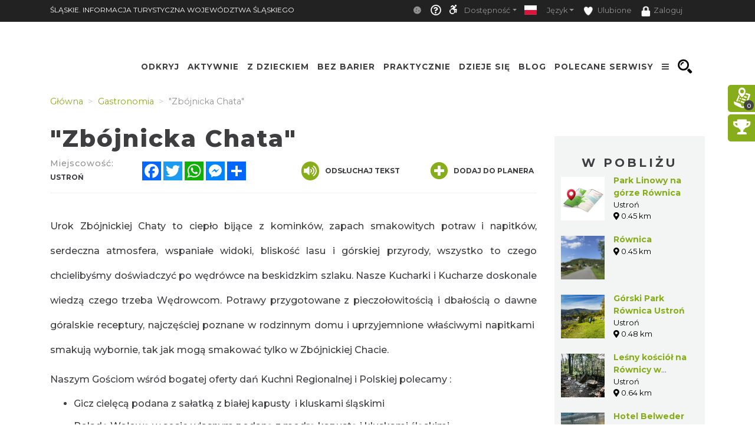

--- FILE ---
content_type: application/javascript; charset=utf-8
request_url: https://silesia.travel/minify-js/stLib.js?30cb86a
body_size: 18791
content:
var text_scale=0,page_inverted=!1,font_size_object_array=["h1","h2","h3","h4","h5","h6","p","a","div","button","input","select","td","th","textarea","span"],font_size_ignored_class=["navbar-toggler-icon","navbar-toggler","rating-stars","st-topbar-menu-arrow","st-topbar","title-text"],css_styles_disabled=!document.styleSheets.length||document.styleSheets[0].disabled,hard_letter=["z","Z","w","W","i","I","o","O","a","A","iż","Iż","na","Na","do","Do","tu","Tu","św.","Św.","po","Po","-","1","2","3","4","5","6","7","8","9","10","11","12","13","14","15","16","17","18","19","20"],module=[".ModuleMapPoi p",".StaticContent p",".StaticContent ul",".StaticContent li",".st-document-content p",".st-search-result-col-intro",".ModuleGuidebook p",".ModuleSideGuidebook .module-guidebook-box-text-city",".ModuleGroupGuidebooks .module-guidebook-box-text-city","ModuleSideModules p",".ModuleMapPoi .module-mappoi-box-text-title",".app-download-container p",".mobile-device .module-side-box-text-intro",".st-search-result-list .st-search-result-col-intro",".descriptionFontText p",".bc_menu_intro p"],select2_init={minimumResultsForSearch:15,formatNoMatches:function(){return"Brak wyników"},formatInputTooShort:function(e,t){return"Proszę wprowadzić "+t+" lub więcej znaków"}},serviceId=parseInt($("#serviceid").attr("data-id")),libDebug=window.location.host.indexOf("localhost.wip.com")>=0?0:"undefined"!=typeof isDevEnv?isDevEnv:0,libName="stLib",clearAllConsole=0;if(isGoogleTranslator.indexOf("translate.google.com")>0)var ajaxFile=actualDomain+"/ajaxBase";else var ajaxFile="/ajaxBase";var blockPage=0;function setHardLetters(){if(module.length>0)for(let e=0;e<module.length;e++){if($(module[e]).length)$(module[e]).each((function(){if(!this.hard_letter){this.hard_letter=!0;var e=$(this).html();for(hl=0;hl<hard_letter.length;hl++){var t=new RegExp(" "+hard_letter[hl]+" ","g");e=e.replace(t," "+hard_letter[hl]+"&nbsp;")}$(this).html(e)}}))}lazyLoadInstance.update()}function updateCircles(e,t,a,o=0,n=""){if(window.svg){if(1==libDebug&&console.log("updateCircles : Active"),1==libDebug&&console.log("updateCircles -> Param ["+e+" - "+t+" - "+a+" - "+o+"]"),n=n.trim(),0==o){var i=[t,e],s=0,l=0;$("#"+a).css("fill","#ffffff"),window.svg.selectAll("circle").data([i]).transition().duration(50).attr("cx",(function(e){return s=window.projection(e)[0]})).attr("cy",(function(e){return l=window.projection(e)[1]})).attr("r","8px").attr("fill","red"),n.length>2&&setTimeout((function(){$(".tooltip-map").addClass("show-tooltip-map"),$(".tooltip-map").css("left",s+"px"),$(".tooltip-map").css("top",l+"px"),$(".tooltip-map").text(n)}),10)}1==o&&setTimeout((function(){$("#menu_map_box_map path").css("fill","#B9CF79"),$("#menu_map_box_map #pol_13302_2").css("fill","rgba(185, 207, 121, 0.50)"),$("#menu_map_box_map #pol_13297_2").css("fill","rgba(185, 207, 121, 0.50)"),window.svg.selectAll("circle").attr("cy",(function(e){return-200})),$(".tooltip-map").removeClass("show-tooltip-map"),$(".tooltip-map").css("left","-100px"),$(".tooltip-map").css("top","-100px"),$(".tooltip-map").text("")}),10),2==o&&setTimeout((function(){window.svg.selectAll("circle").attr("cy",(function(e){return-200})),$(".tooltip-map").removeClass("show-tooltip-map"),$(".tooltip-map").css("left","-100px"),$(".tooltip-map").css("top","-100px"),$(".tooltip-map").text("")}),10)}}function setIframeForumHeight(e,t){void 0===(e=e.parents("body")[0])&&(e=$(".forum-iframe")[0].contentWindow.document.body),setTimeout((function(){t&&$(".forum-iframe").height(t),$(".forum-iframe").height(e.scrollHeight)}),10)}function planner_widget_show(){let e=$(".planner-widget");e.hasClass("show")?e.removeClass("show"):e.addClass("show")}function planner_widget_point(e,t,a){loaadingBox("prepare"),$.ajax({url:paths.planner_actions.replace("st_action",e)+"?class="+t+"&id="+a,complete:function(o,n){n=o.status,o=o.responseJSON;if(200===n){let n;switch(e){case"add":n=$(".planner_add_"+t+"_"+a),n.find(".noadded").hide(),n.find(".added").show(),n=$("#planner-widget .planner-count span"),n.text(parseInt(n.text())+1),$("#planner-widget .body-body ul").append(o.html),lazyLoadInstance.update();break;case"remove":n=$("#planner-widget .planner-count span"),n.text(parseInt(n.text())-1)}}loaadingBox("complete",o.msg,200===n?1:2,2e3)}})}function planner_opener(e,t,a=1){1===a?(e=e.parent()).hasClass("show")?(e.removeClass("show"),t.slideUp(200)):(e.addClass("show"),t.slideDown(200)):2===a&&(e.hasClass(t)?e.removeClass(t):e.addClass(t))}function videoPlayerEngine(e,t="",a=""){$.ajax({url:ajaxUrlPrepeare(ajaxFile),type:"POST",dataType:"json",data:{opt:"video_for_video_player",vid:e,action:t,vpvc:a},success:function(e){"next"!=t&&"prev"!=t||($("#bgndVideo").attr("data-vpvc",e[0]),$("#bgndVideo").YTPChangeMovie({videoURL:"http://youtu.be/"+e[0]}),$("#bgndVideo").YTPPlay({onReady:function(e){$(".st-slider-info").show()}}),$("#titleVideoPlayer").html(e[1]))}})}function video360PlayerEngine(e,t="",a=""){var o=$("html").attr("lang");$.ajax({url:ajaxUrlPrepeare(ajaxFile),type:"POST",dataType:"json",data:{opt:"360_video_for_video_player",vid:e,action:t,vpvc:a},success:function(e){if("next"===t||"prev"===t){let t=$("#bgnd360Video");t.replaceWith(`<iframe id='bgnd360Video' class='embed-responsive-item' data-id='${t.attr("data-id")}' data-vpvc='${e[0]}' src='https://www.youtube.com/embed/${e[0]}?enablejsapi=1&rel=0&autoplay=1&muted=1&mute=1&hl=${o}' height='652' frameborder='0' allow='accelerometer; autoplay; encrypted-media; gyroscope; picture-in-picture' style='width: 100%;' allowfullscreen></iframe>`),$("#title360VideoPlayer").html(e[1])}}})}function rgb2hex(e){function t(e){return("0"+parseInt(e).toString(16)).slice(-2)}return"#"+t((e=e.match(/^rgb\((\d+),\s*(\d+),\s*(\d+)\)$/))[1])+t(e[2])+t(e[3])}function eventProgramOpen(e,t){t.target===e.find(".box-add-to-favorites")[0]||$(t.target).parents(".box-add-to-favorites").length||t.target!==e.find(".event-program-more button")[0]&&t.target!==e.find(".event-program-more button i")[0]&&e.find(".event-program-more button").click()}function eventProgramOpener(e){let t=e.parents(".event-program-row"),a=t.find(".event-program-more-box");if(t.hasClass("show"))t.removeClass("show"),a.slideUp(200);else{t.addClass("show");let e=t.parents(".tab-content");css_styles_disabled||e.animate({scrollTop:t[0].offsetTop-(parseInt(e.css("max-height"))-e.height())},200),a.slideDown(200)}}function map_event_town_open(e,t){$(e.target).hasClass("st-map-point-list-number")||$(e.target).hasClass("st-map-point-list-name")||$(e.target).hasClass("poiListContainer")||($(t).parent().find(".map_city").not(t).removeClass("show"),$(t).toggleClass("show"))}function open_default_popup(e,t=""){return $("#default-modal .modal-body").html(e),$("#default-modal").removeClass().addClass("modal").addClass(t).modal(),$("#default-modal")}function event_group_popup(e){let t=$($(e).find(".st-map-point-info")[0].outerHTML);t.find(".tab-pane").each((function(){$(this).attr("id",$(this).attr("id")+"_temp")})),t.find(".nav-link").each((function(){$(this).attr("href",$(this).attr("href")+"_temp")})),open_default_popup(t[0].outerHTML,"modal-map-event-group-info"),$("#default-modal .st-map-point-info [data-original-title]").each((function(){$(this).attr("title",$(this).attr("data-original-title")).removeAttr("data-original-title")})),$("#default-modal .st-map-point-info [title]").tooltip(),initFavoritesSaved(),$("#default-modal .st-map-point-info .box-add-to-favorites").click(initFavorites);let a=0;isMobile.any&&$("#default-modal .st-map-point-info .tab-content.custom-scroll").scroll((function(e){if(css_styles_disabled)return;let t=$(this).scrollTop(),o=$("#default-modal .st-map-point-info-contact");o.attr("wrap-height")||(o.attr("wrap-outerHeight",o.outerHeight(!0)),o.attr("wrap-height",o.height())),t>a&&$(this).find(".tab-pane.show").height()-$(this).height()>parseInt(o.attr("wrap-outerHeight"))?($(this).css("max-height","calc(90vh - "+(350-o.attr("wrap-outerHeight"))+"px)"),o.css("height",0),o.css("margin-bottom",0)):0==t&&(o.css("height",o.attr("wrap-height")+"px"),o.css("margin-bottom",""),$(this).css("max-height","")),a=t}))}function map_event_form(e){let t={};["eventType","date","from","to"].forEach((function(a){t[a]=$(e).find('[name="map_event['+a+']"]').val(),t[a]="date"==a?t[a]:parseInt(t[a])}));let a=$(e).parents(".map-event-group").find(".module_map")[0].poiType_0.getSource().getFeatures(),o=[];$(e).parents(".map-event-group").find(".module_map .poiButtons .btn-primary").each((function(){o.push(parseInt($(this).attr("poi_type")))})),map_event_group.forEach((function(e,n){let i=!0;t.eventType&&!e.types.includes(t.eventType)&&(i=!1),o.length&&!o.includes(e.cat)&&(i=!1),"0"!=t.date&&(e.date.from.substring(6)>t.date||e.date.to.substring(6)<t.date)&&(i=!1),(t.from&&e.date.from.substring(0,2)<t.from&&e.date.to.substring(0,2)<t.from||t.to&&e.date.from.substring(0,2)>t.to&&e.date.to.substring(0,2)>t.to)&&(i=!1),i?($("#"+e.id).show(),a.forEach((function(t){e.id==t.getId().replace("_0","")&&t.set("hidden",!1)}))):($("#"+e.id).hide(),a.forEach((function(t){e.id==t.getId().replace("_0","")&&(t.set("hidden",!0),t.setStyle(null))})))})),$(e).parents(".map-event-form").next().find(".st-map-point-list .map_city").each((function(){let e=!1;$(this).find(".walkPoi").each((function(){"none"!==$(this).css("display")&&(e=!0)})),e?$(this).slideDown(200):$(this).slideUp(200)}))}function map_point_city_click(e){e.parents(".st-map-point-list").find(".map_point_city_list").not(e.find(".map_point_city_list")).slideUp(100),e.find(".map_point_city_list").slideDown(100)}function poi_list_select_filter(e){let t=e.parents(".module_route").find(".st-map-point-list"),a=e.parents(".module_route").find('li[class*="poiListKey"]'),o=t.find(".map_point_city").length>0;0==e.val()?a.show():(a.hide(),$(e.val().replace("[","").replace("]","").split(",")).each((function(e,t){a.filter('[poi-id="'+t+'"]').show()}))),o&&e.parents(".module_route").find(".map_point_city").each((function(){$(this).find("li").length!=$(this).find('li[style*="display: none"]').length?$(this).show():$(this).hide()}))}function ajax(e){$.ajax({url:e,complete:function(e,t){t=e.status,e=e.responseJSON,200===t?e.msg&&alertBox("success",e.msg):alertBox("error",trans.ajax_error)}})}function loaadingBox(e,t="",a=0,o=5e3){"prepare"===e&&0===$("#loading_box").length&&$("body").prepend("<div id='loading_box' style='display: none' class='loading-box'><div id='loading_box_image' class='loading-box-image'><img class='l-box l-box-load' style='display: none;' src='/images/loading_box.gif'><img class='l-box l-box-ok' style='display: none;' src='/images/loading_box_ok.png'><img class='l-box l-box-error' style='display: none;' src='/images/loading_box_error.png'></div><div id='loading_box_text' class='loading-box-text'></div><div class='clear-left'></div></div>"),$(".l-box").hide(),"show"===e&&"none"===$("#loading_box").css("display")&&(0===a&&$(".l-box-load").show(),$("#loading_box").fadeToggle(),$("#loading_box_text").text(t)),"hide"===e&&"block"===$("#loading_box").css("display")&&(0===a&&$(".l-box-load").show(),1===a&&$(".l-box-ok").show(),$("#loading_box_text").text(t),setTimeout((function(){$("#loading_box").fadeToggle()}),o)),"complete"===e&&"none"===$("#loading_box").css("display")&&($("#loading_box").fadeToggle(),0===a&&$(".l-box-load").show(),1===a&&$(".l-box-ok").show(),2===a&&$(".l-box-error").show(),$("#loading_box_text").text(t),setTimeout((function(){$("#loading_box").fadeToggle()}),o))}function hideMediaPopup(e,t){e.target===t&&$(t).find(".media-popup__close").click()}function alertBoxClose(){let e=$("body .alertBox");e.slideUp(100),e.removeClass(alert_box_class)}$(document).ready((function(){if($(".page-scroll-content-container").length&&"vertical_show"==$(".page-scroll-content-container").attr("data-type")&&createVerticalMenu(),-1!=location.href.indexOf("/audiotour"))for(var e=document.querySelectorAll("img"),t=0;t<e.length;t++)-1!=e[t].src.indexOf("AudioTour")&&-1!=e[t].src.indexOf("_old_box.")&&(e[t].src=e[t].src.replace("_old_box.","_old_big."));$(".js-page-certificates").length&&CertificatesOnPage()}));var alert_box_class="";function alertBox(e,t,a=0){0===$("body .alertBox").length?$("body").prepend(twig_html_code.alertBox):alert_box_class&&$("body .alertBox").removeClass(alert_box_class);let o=$("body .alertBox");switch(o.find("button").show(),e){case"danger":case"error":alert_box_class="alert-danger";break;case"warning":alert_box_class="alert-warning";break;case"success":alert_box_class="alert-success";break;case"info":alert_box_class="alert-info"}o.addClass(alert_box_class),o.find("span").html(t),o.slideDown(100),a&&(a<2e3&&o.find("button").hide(),setTimeout((function(){o.slideUp(100)}),a))}function invert(){$("html").hasClass("invert-colors")?(setCookie("page_inverted",0,!1),$("html").removeClass("invert-colors")):(setCookie("page_inverted",1,!1),$("html").addClass("invert-colors"))}function setFontSize(e){if(text_scale===e&&0===text_scale)return void setCookie("text_scale",text_scale=0,!1);let t=0;switch(text_scale===e&&setMenuNavOffset2(0,1,20),e){case 0:t=1,$("body").removeClass("font-size-1").removeClass("font-size-2");break;case 1:t=1.2,$("body").addClass("font-size-1").removeClass("font-size-2");break;case 2:t=1.5,$("body").removeClass("font-size-1").addClass("font-size-2");break;default:t=1,e=0}setCookie("text_scale",text_scale=e,!1),changeFontSize(t),$(".ModuleTopBar").hasClass("is-mobile")||setMenuNavOffset2(0,1,20)}function changeFontSize(e){let t,a=[];$(font_size_object_array.join(", ")).each((function(){t=!1;for(let e=0;e<font_size_ignored_class.length;e++)if($(this).css("font-size")<=1||$(this).hasClass(font_size_ignored_class[e])||$(this).parents("."+font_size_ignored_class[e]).length){t=!0;break}t||($(this).attr("org-font-size")||$(this).attr("org-font-size",parseFloat($(this).css("font-size"))),a.push($(this)))})),$(a).each((function(){let t=parseFloat($(this).attr("org-font-size"));$(this).css("font-size",(t>20&&e>1?t:t*e)+"px")})),$(window).resize(),e>1?$("body").addClass("body-accessible"):$("body").removeClass("body-accessible")}function mobileScrollInput(){isMobile.any&&(1==libDebug&&console.log("mobileScrollInput : Active"),$("input").on("focus",(function(){var e=$(this).offset().top;1==libDebug&&console.log(e-200,$("html, body").scrollTop()),$("html, body").scrollTop()<e-200&&$("html, body").animate({scrollTop:e-80},300)})))}function activePageBrowsing(){setTimeout((function(){$.ajax({url:paths.a_t_b_u,success:function(e){t_var.a_t_b_t=e.object.t,activePageBrowsing()},error:function(e){e.object&&(t_var.a_t_b_t=e.object.t),activePageBrowsing()}})}),3e4)}function timeOnPage(){let e=0,t={x:null,y:null},a=null,o=new Date,n=!document.hidden,i=function(){let t=getCookie(t_var.a_t_b_t);if(t){t=JSON.parse(t),e?t.d=Math.round(e):e=t.d,n||(o=new Date);let a=new Date;t.t+=Math.round(a.getTime()-o.getTime())/1e3,o=new Date}else t={t:0,d:0,w:$(window).width()};let a=new Date;a.setTime(a.getTime()+1e3*t_var.a_t_b_m+1e3),a.toGMTString(),setCookie(t_var.a_t_b_t,JSON.stringify(t),a),setTimeout((function(){i()}),500)};i(),$(document).mousemove((function(a){t.x&&(e+=Math.sqrt(Math.pow(t.y-a.pageY,2)+Math.pow(t.x-a.pageX,2))),t={x:a.pageX,y:a.pageY}})),$(document).scroll((function(){a&&(e+=Math.abs(a-$(window).scrollTop())),a=$(window).scrollTop()})),$(window).blur((function(){n=!1})),$(window).focus((function(){n=!0}))}function init_city_autocomplete(e,t=null){e.autocomplete({minLength:3,source:search_city_hint_jui,classes:{"ui-autocomplete":"custom-scroll"},focus:function(t,a){return e.val(a.item.label),!1},select:function(a,o){return e.val(o.item.label),t&&t.val(o.item.value),!1},change:function(a,o){return t&&!e.val()?t.val(""):t&&!t.val()?e.val(""):t&&t.val().indexOf(e.val())<0&&e.val().indexOf(t.val())<0&&(e.val(""),t.val("")),!1}}).autocomplete("instance")._renderItem=function(e,t){return $("<li>").append("<div class='ui-main-search'>"+t.label+"</div>").appendTo(e)},e[0].setRegion=setTouristRegion,e[0].setRegion(0,!0),e.autocomplete("instance")._resizeMenu=function(){return this.menu.element.outerWidth(this.element.outerWidth())}}function init_city_sc_autocomplete(e,t=null){e.autocomplete({minLength:3,source:function(e,t){$.ajax({url:ajaxUrlPrepeare(ajaxFile),dataType:"json",data:{opt:"sc_city_list",term:e.term,tag:$("#stypevalue_hidden_input").val()},success:function(e){t(e)}})},select:function(a,o){return console.log(o),console.log(o.item),e.val(o.item.label),t&&t.val(o.item.value),!1}})}function setTouristRegion(e,t=!1){let a=[];if(e||(e=serviceId),search_city_hint_jui.forEach((function(t){t.subservice.includes(e)&&a.push(t)})),a.length||(a=search_city_hint_jui.slice()),t)$(this).autocomplete("option","source",a);else{let e=$(this);e.html("<option></option>"),a.forEach((function(t){e.is('option[value="'+t.value+'"]')||e.append('<option value="'+t.value+'">'+t.label+"</option>")}))}}function initTimeoutLoad(e=[]){e.length&&("complete"===document.readyState?e.forEach((function(e){e()})):setTimeout((function(){initTimeoutLoad(e)}),20))}function generateMenuRegionMap(e){e.each((e,t)=>{if(!$(t).parents(".st-top-mobile-menu-subitem-sub").length){let r=(t=$(t)).parents("#menu_map_box");r.parents("[class*=st-menu]").length||r.addClass("st-bg-green"),r.find(".st-col-box").mouseenter((function(){t.find("path").css("fill","#B9CF79"),t.find("#pol_13302_2").css("fill","rgba(185, 207, 121, 0.50)"),t.find("#pol_13297_2").css("fill","rgba(185, 207, 121, 0.50)");var e=$(this).find("a").text(),a=$(this).attr("id"),o=$(this).attr("data-color");if(void 0!==a){if(a=a.replace("r",""),r.find("#pol_"+a).css("fill","#"+o),13302!=a&&13297!=a||r.find("#pol_"+a+"_2").css("fill","#"+o),"13298"==a)var n=100,i=200;if("13302"==a)n=150,i=150;if("13297"==a)n=110,i=300;if("13300"==a)n=23,i=220;t.find(".tooltip-map").addClass("show-tooltip-map"),t.find(".tooltip-map").css("left",n+"px"),t.find(".tooltip-map").css("top",i+"px"),t.find(".tooltip-map").text(e)}})).mouseleave((function(){t.find("path").css("fill","#B9CF79"),t.find("#pol_13302_2").css("fill","rgba(185, 207, 121, 0.50)"),t.find("#pol_13297_2").css("fill","rgba(185, 207, 121, 0.50)"),t.find(".tooltip-map").removeClass("show-tooltip-map"),t.find(".tooltip-map").css("left","-100px"),t.find(".tooltip-map").css("top","-100px"),t.find(".tooltip-map").text("")})),setTimeout((function(){r.find("#menu_map_box_map .features path").mouseenter((function(){var e=$(this).attr("id");if(e=e.replace("pol_","r"),rId=e.replace("r",""),$(this).addClass("show-tooltip-map"),"13298"==rId)var a=100,o=200;if("13302"==rId)a=150,o=150;if("13297"==rId)a=110,o=300;if("13300"==rId)a=23,o=220;var n=$("#"+e).find("a").text(),i=$("#"+e).find("a").attr("href");t.find(".tooltip-map").addClass("show-tooltip-map"),t.find(".tooltip-map").css("left",a+"px"),t.find(".tooltip-map").css("top",o+"px"),t.find(".tooltip-map").text(n),$(this).click((function(){location.href=i}))})).mouseleave((function(){t.find(".tooltip-map").removeClass("show-tooltip-map"),t.find(".tooltip-map").css("left","-100px"),t.find(".tooltip-map").css("top","-100px"),t.find(".tooltip-map").text("")}))}),500),r.find("a.nav-link").click(e=>{if(e.preventDefault(),$(e.target).hasClass("active"))return!1;r.find("a.nav-link").each((e,t)=>{$(t).removeClass("active").removeClass("show"),r.find($(t).attr("href")).removeClass("active").removeClass("show")}),$(e.target).addClass("active").addClass("show");let t=$(e.target).attr("href");r.find(t).addClass("active").addClass("show")});var a=d3.geo.mercator().scale(7694.349704290451).center([19.1945985,50.25421711710674]).translate([164,188.5]),o=d3.geo.path().projection(a),n=d3.select(t[0]).append("svg").attr("width",328).attr("height",377),i=n.append("g").attr("class","features");d3.select(t[0]).append("div").attr("class","tooltip-map");if(isGoogleTranslator.indexOf("translate.google.com")>0)var s=actualDomain+"/js/map.geojson";else s="/js/map.geojson";function l(e,t){}d3.json(s,(function(e,t){if(e)return console.log(e);i.selectAll("path").data(t.features).enter().append("path").attr("id",(function(e){return e.properties.id})).attr("d",o).on("click",l),n.selectAll("circle").data([[19.128151,51.945619]]).enter().append("circle").attr("cx",(function(e){return a(e)[0]})).attr("cy",(function(e){return a(e)[1]})).attr("r","8px").attr("fill","red")})),r.find(".st-map-city-link-box").mouseenter((function(){t.find("path").css("fill","#B9CF79"),t.find("#pol_13302_2").css("fill","rgba(185, 207, 121, 0.50)"),t.find("#pol_13297_2").css("fill","rgba(185, 207, 121, 0.50)");var e=$(this).attr("data-lat"),a=$(this).attr("data-long"),o=$(this).attr("data-area"),n=$(this).text();updateCircles(parseFloat(e),parseFloat(a),o,0,n)})).mouseleave((function(){updateCircles(0,0,0,1)})),r.find(".st-map-attractions-link").mouseenter((function(){t.find("path").css("fill","#B9CF79"),t.find("#pol_13302_2").css("fill","rgba(185, 207, 121, 0.50)"),t.find("#pol_13297_2").css("fill","rgba(185, 207, 121, 0.50)");var e=$(this).find("a").attr("data-lat"),a=$(this).find("a").attr("data-long"),o=$(this).find("a").attr("data-area"),n=$(this).find("a").text();updateCircles(parseFloat(e),parseFloat(a),o,0,n)})).mouseleave((function(){updateCircles(0,0,0,1)})),r.find(".st-menu-map-title").parent().mouseleave((function(){updateCircles(0,0,0,1)})),0===e&&(window.svg=n,window.projection=a)}})}function run_module_search(e,t,a=!1){$(t).find(".search_word").val().length<3?(e.preventDefault(),alert("Szukana fraza musi mnieć minimum 3 znaki.")):a&&$("#search_category").val()&&(e.preventDefault(),window.location.href=$("#search_category").val().replace("=","="+$(".search_word").val()))}function edit_document_popup(e){let t=paths.edit_document+"?document="+e.attr("edit_document");if(is_user_login)window.location.href=t;else{$('#st-edit_document-popup input[name="document"]').val(e.attr("edit_document"));let a=$("#st-edit_document-popup .login-btn");a.attr("onclick",a.attr("onclick").replace("target_path---","target_path---"+t)),$("#st-edit_document-popup").modal()}}function edit_reservation_popup(e){$("#st-edit_reservation-popup").modal(),$("#rsv_modal_content_edit_email").text($("#page_contact_email").text()),$("#rsv_manager_data").val(e.attr("edit_document")),$("#page_contact_email").text().length>4?($("#rsv_manager_email").val($("#page_contact_email").text()),$("#rsv_modal_content_info").removeClass("d-none"),$("#rsv_manager").show()):($("#rsv_modal_content_alert").removeClass("d-none"),$("#rsv_manager").hide())}function addStars(e){var t=parseInt(e.data("value"),10);e.parent().children("li.star").each((function(e){e<t?$(this).addClass("hover"):$(this).removeClass("hover")}))}function removeStars(e){e.parent().children("li.star").each((function(e){$(this).removeClass("hover")}))}function setStars(e){var t=parseInt(e.data("value"),10),a=e.parent().children("li.star");for(i=0;i<a.length;i++)$(a[i]).removeClass("selected");for(i=0;i<t;i++)$(a[i]).addClass("selected");$("#ratings").val(t)}function rateFormSubmit(e,t){"0"===$("#ratings").val()?alert(trans.select_rate_in_stars):($(".st-rating-button").css("display","none"),$.ajax({url:t,type:"get",data:e.serialize(),success:function(e){1==e?alert("Twoja ocena została dodana!\nDziękujemy!"):alert("Prawdopodobnie oddałeś już swój głos wcześniej!\nDziękujemy!")},error:function(e){alert(trans.select_rate_in_stars_error),$(".st-rating-button").css("display","block")}}))}function runTooltip(){$("[title]").not('[style*="background: url"]').not("iframe").tooltip({trigger:"hover"})}var position=0;function setMenuNavOffset(){if(css_styles_disabled)return;1==libDebug&&console.log("setMenuNavOffset : Active");let e=35;$("#top_bar_nav").length&&(e=$("#top_bar_nav").height()),$(".st-page-offset").length&&$(".st-page-offset").height($(".st-top-menu").height()),$("#navbarCollapse").removeClass("show");let t=isMobile.any?0:e,a=$(".ModuleMenu").width(),o=$("body").width(),n=Math.round((o-a)/2),i=a/2;if(0==$(".st-module-logo.logo-top-glue").length?($(".st-top-menu-fixed").css("width",a+"px"),$(".st-top-menu-fixed").css("padding","0px 0px")):0==$(".mobile-device").length?($(".st-top-menu-fixed").css("width","100%"),$(".st-top-menu-fixed").css("padding","0px "+n+"px"),$(".st-top-menu-fixed").css("left","0px")):($(".st-top-menu-fixed").css("width","100%"),$(".st-top-menu-fixed").css("padding","0px 0px"),$(".st-top-menu-fixed").css("left","0px")),$(".logo-top-glue").css("margin-left","0px"),$(".st-big-submenu").css("width",a+"px"),$(".st-big-submenu").css("margin-left","-"+i+"px"),!$(".st-top-menu.st-block-js").length){var s=$(window).scrollTop();let e=$(".st-top-menu");s>position&&s>0?($(".st-top-menu").css("margin-top",$(window).scrollTop()>=t?"-"+$(".st-top-menu").height()+"px":t-$(window).scrollTop()),$(".st-module-logo-desktop").css("margin-top",$(window).scrollTop()>=t?"-"+$(".st-module-logo-desktop").height()+"px":t-$(window).scrollTop()),$(".st-module-logo-mobile").css("margin-top",$(window).scrollTop()>=t?"-"+$(".st-module-logo-mobile").height()+"px":t-$(window).scrollTop()),isMobile.any||(s>35?$(".menu-background").css("top","0"):$(".menu-background").css("top","35px"))):($(".st-top-menu").css("margin-top",$(window).scrollTop()>=t?0:t-$(window).scrollTop()),1013574==$("#serviceid").attr("data-id")&&$("#VideoPlayerBox").length>0?0==s&&$(".st-module-logo-desktop").css("margin-top",$(window).scrollTop()>=t?0:t-$(window).scrollTop()):$(".st-module-logo-desktop").css("margin-top",$(window).scrollTop()>=t?0:t-$(window).scrollTop()),$(".st-module-logo-mobile").css("margin-top",$(window).scrollTop()>=t?0:t-$(window).scrollTop()),isMobile.any||$(".menu-background").css("top","35px")),$(".navbar-page").css("margin-top",(e.isInViewport()&&$(".navbar-page").hasClass("fixed-nav")?e.height():0)+"px")}let l=$(".mobile-device .st-mobile-page-offset");if(l.length){let e=[],t=$(".st-module-logo-mobile"),a=(e.length?e.height():0)+(t.length?t.height():0);s>0?l.height(0):l.height(a)}dbCookie(1,1,s),position=s}function setMenuNavOffset2(e,t,a){if(css_styles_disabled)return;1==libDebug&&console.log("setMenuNavOffset2 : Active");let o=$(".ModuleMenu").height();0==o&&(o=isMobile.any?0:35.6),0==$(window).scrollTop()&&(o=isMobile.any?0:35.6),$(".st-top-menu").css("margin-top",o),$(".logo-top-glue").css("margin-top",o),t===o&&e===o||setTimeout((function(){setMenuNavOffset2(o,e,a)}),a)}function changeSortingOrder(){let e=$(".sorting-selector");e.hasClass("s-s-descending")?e.removeClass("s-s-descending").find("input").val(0):e.addClass("s-s-descending").find("input").val(1)}function smoothScroll(e,t=null,a=0,o=500){t&&t.preventDefault(),$("html, body").animate({scrollTop:$("string"==typeof e?e:e.attr("href")).offset().top+a},o)}function qr_code_generate(e,t){qr_code_generate_main(e,t,128,128,"#000000","#ffffff")}function qr_code_generate_main(e,t,a,o,n,i){new QRCode(e,{text:t,width:a,height:o,colorDark:n,colorLight:i})}function clearConsole(){console.clear(),console.info("System ("+libName+"): clearConsole is ON")}function carouselNav(e,t=0){let a=Math.round($(`.st-carousel-${e} .slick-list`).height()-5);createPrevNextCarousel(e,a),createPrevNextCarousel(e,a,"prev","left")}function createPrevNextCarousel(e,t=30,a="next",o="right"){let n="_"+Math.round(1e5*Math.random());$(`.st-carousel-${e} .slick-${a}.slick-arrow`).before(`<div class='st-caraousel-${a}' id='${a}_${e}${n}' style='height: ${t}px; line-height: ${t}px;'>\n                         <img src='/images/icon_arrow_${o}.png' alt="" />\n                     </div>`).remove();let i=capitalizeFirstLetter(a);if($(".st-caraousel-"+a).click((function(){$(this).attr("id")===`${a}_${e}${n}`&&$(this).parents(".st-carousel-"+e).slick("slick"+i)})),isMobile.any){let e=$(".st-caraousel-"+a);e.attr("style",""),e.addClass("slick-mobile-arrow")}}function carouselDost(){1018013!=$("#serviceid").attr("data-id")&&($(".dots-on .slick-dots").length&&$(".dots-on").each((function(){$(".dots-on .slick-dots li button").text("");var e=$(this).find(".slick-dots");$(this).find(".slick-list").before(e),$(this).find(".slick-dots").css("display","block"),$(this).find(".slick-dots li").last().addClass("last-dot")})))}function carouselArrow(){let e=$(window).width();(e>1024||e<1024&&e>=700||e<700&&e>=480)&&($(".st-carousel-A1 .slick-next.slick-arrow").length&&carousels_to_load.push("A1"),$(".st-carousel-B1 .slick-next.slick-arrow").length&&carousels_to_load.push("B1"),$(".st-carousel-C1 .slick-next.slick-arrow").length&&carousels_to_load.push("C1"),$(".st-carousel-run .slick-next.slick-arrow").length&&carousels_to_load.push("run")),e<480&&$(".st-carousel-run .slick-next.slick-arrow").length&&carousels_to_load.push("run")}function randomBgColor(){var e=[];e[0]=["#001f3f","#fff"],e[1]=["#0074D9","#fff"],e[2]=["#7FDBFF","#222"],e[3]=["#39CCCC","#222"],e[4]=["#3D9970","#fff"],e[5]=["#2ECC40","#222"],e[6]=["#01FF70","#222"],e[7]=["#FFDC00","#222"],e[8]=["#FF851B","#fff"],e[9]=["#FF4136","#fff"],e[10]=["#85144b","#fff"],e[11]=["#F012BE","#222"],e[12]=["#B10DC9","#fff"],e[13]=["#AAAAAA","#222"];Math.floor(14*Math.random());return e[14]=["#63B98A","#fff"],e[14]}function getCookie(e){var t="; "+document.cookie+";",a=t.indexOf("; "+escape(e)+"=");if(-1!=a){a+=e.length+3;var o=t.slice(a,t.indexOf(";",a));return unescape(o)}}function b64EncodeUnicode(e){return btoa(encodeURIComponent(e).replace(/%([0-9A-F]{2})/g,(function(e,t){return String.fromCharCode("0x"+t)})))}function setCookie(e,t,a){var o=escape(e)+"=";void 0!==t&&(o+=escape(t)),a||((a=new Date).setTime(a.getTime()+307584e5),a.toGMTString()),o+="; expires="+a+";",o+=" path=/;",document.cookie=o}function deleteCookie(e){var t=new Date;t.setTime(0),setCookie(e,null,t)}function dbCookie(e,t,a){var o,n,i=[],s="",l=new Date;if(l.setTime(l.getTime()+158112e5),!getCookie("fcdb_set")){var r="";for(n=0;n<6;n++)r+="0|&|";setCookie("fcdb_set",r,l.toGMTString())}if(1===e){for(o=getCookie("fcdb_set"),deleteCookie("fcdb_set"),o=o.split("|&|"),n=0;n<6;n++)i[n]=o[n],s+=t===n?a+"|&|":o[n]+"|&|";setCookie("fcdb_set",s,l.toGMTString())}if(2===e)for(o=(o=getCookie("fcdb_set")).split("|&|"),n=0;n<6;n++)if(t===n)return o[n]}function initZabutoEventCalendar(){$("#event_calendar").length&&$("#event_calendar").zabuto_calendar({language:$("html").attr("lang"),show_previous:!0,show_next:!0,today:!0,data:eventDataZabuto,action_nav:function(e){let t=$("#"+this.id).data("to");event_search_ajax(t.month+"_"+t.year)},action:function(e){$(".event_calendar .selected-day").removeClass("selected-day");let t=$("#"+this.id).addClass("selected-day").data("date").split("-");t=t[2]+"."+t[1]+"."+t[0];let a=$(".ModuleEvent .st-section-title");a.find("span").length<=0&&$("<span></span>").insertBefore(a.find(".st-section-title-bar")),a.find("span").text(t),a.find("a").remove(),$('.module-calendar-search input[name="search[start]"]').val(t),event_search_ajax({search:{start:t,end:t,phrase:$('.ModuleEventCalendar *[name="search[phrase]"]').val(),city:$('.ModuleEventCalendar *[name="search[city]"]').val(),subregion:$('.ModuleEventCalendar *[name="search[subregion]"]').val(),type:$('.ModuleEventCalendar *[name="search[type]"]').val()}}),event_search_scroll()}}).find(".badge-today").parents("td").addClass("selected-day")}function initOfferCalendar(){const e={language:$("html").attr("lang"),show_previous:!0,show_next:!0,today:!0,data:offerCalendarDates};location.href.includes("/search?")&&(e.action=function(e){$(".offer_calendar .selected-day").removeClass("selected-day");let t=$("#"+this.id).addClass("selected-day").addClass("selected-day").data("date").split("-");t=t[2]+"."+t[1]+"."+t[0],$(".infinite-container").removeClass("row").html('<div class="global-loader"><img src="/images/loading.svg"></div>'),$.ajax({url:location.href+"&ajax&published_from="+t+"&published_to="+t,success:function(e){e?($(".st-search-result-count span").last().text(e.split("st-search-result-row-image").length-1),$(".infinite-container").addClass("row").html(e),lazyLoadInstance.update()):($(".st-search-result-count span").last().text("0"),$(".infinite-container").removeClass("row").html('<div class="no-results-container"><h2>Brak wyników</h2></div>'))}})}),$("#offer_calendar").zabuto_calendar(e)}var event_search_pages={};function event_search(e,t){let a=e.serialize();event_search_loader(!0),t.preventDefault(),event_search_ajax(a);let o=e.find('input[name="search[start]"]').val();o||(o=new Date,o=(o.getDate()<10?"0"+o.getDate():o.getDate())+"."+(o.getMonth()<9?"0"+(o.getMonth()+1):o.getMonth()+1)+"."+o.getFullYear());let n=e.find('input[name="search[end]"]').val(),i=$(".st-event-ajax-list").parents(".ModuleEvent").find(".st-section-title");0===i.find("span").length&&$("<span></span>").insertBefore(i.find(".st-section-title-bar")),i.find("span").text(o+(n?" - ":"")+n)}function event_search_ajax(e){if("string"==typeof e&&e.length<20){let t=e.split("_");t[0]=parseInt(t[0]),t[1]=parseInt(t[1]);let a=t[0]+2>12?t[0]+2-12+"_"+(t[1]+1):t[0]+2+"_"+t[1],o=t[0]-2<1?t[0]-2+12+"_"+(t[1]-1):t[0]-2+"_"+t[1],n=eventDataZabutoMonths.includes(a)?!eventDataZabutoMonths.includes(o)&&o:a;n&&$.ajax({url:paths.event_calendar_events+"?date="+n,success:function(e){eventDataZabutoMonths.push(n),eventDataZabuto=eventDataZabuto.concat(e),$(".event_calendar").data("jsonData",eventDataZabuto)}})}else $(".st-event-ajax-list").addClass("loader"),$.ajax({url:paths.event_search+"?col="+($(".st-event-ajax-list").width()>700?1:0),data:e,success:function(e){if(event_search_pages={},set_event_search_per_page(JSON.parse(e)),$(".st-news-box-img").length){$(".st-news-box-img").each((function(){$(this).find(".st-news-box-image").css("height",$(this).width()+"px"),$(this).css("height",$(this).find(".st-news-box-image").height()+"px"),$(this).parent().find(".st-news-box-text").css("height",$(this).find(".st-news-box-image").height()+"px")})),$(".st-news-box-img").click((function(e){e.preventDefault(),show_media_popup($(this))}))}event_search_loader(!1),lazyLoadInstance.update()}})}function event_search_loader(e){e?$(".st-calendar-event-search .event-loader").addClass("show"):$(".st-calendar-event-search .event-loader").removeClass("show"),$(".st-calendar-event-search input").prop("disabled",e),$(".st-calendar-event-search select").prop("disabled",e),$(".st-calendar-event-search button").prop("disabled",e)}function event_search_change_page(e){$(".navigation .event-loader").addClass("show"),$(".navigation .page-item").addClass("disabled");let t=e.split("&"),a=1;t.forEach((function(e){"page"===(e=e.split("="))[0]&&(a=parseInt(e[1]))})),event_search_pages[a]?(set_event_search_page(event_search_pages[a]),lazyLoadInstance.update()):($(".st-event-ajax-list").addClass("loader"),$.ajax({url:e,success:function(e){set_event_search_per_page(JSON.parse(e)),lazyLoadInstance.update()}}))}function set_event_search_per_page(e){let t=!0;Object.keys(e).forEach((function(a){if($(".st-event-ajax-list").width()<700){let t=$(e[a]);t.find(".pagination").children().first().children().text("«"),t.find(".pagination").children().last().children().text("»"),event_search_pages[a]=t.find(".st-event-ajax-list").html()}else event_search_pages[a]=$(e[a]).find(".st-event-ajax-list").html();t&&set_event_search_page(event_search_pages[a]),t=!1})),$(".st-event-ajax-list").removeClass("loader")}function set_event_search_page(e){$(".st-event-ajax-list").html(e).find(".page-link").click((function(e){e.preventDefault(),event_search_change_page($(this).attr("href"))}))}function event_search_clear(e){e.parents("form").find("input").val(""),e.parents("form").find("select").select2("val","")}function event_search_scroll(){isMobile.any&&smoothScroll("#st-event-ajax-list",null,-120)}function autocomplete(e,t){var a;function o(e){if(!e)return!1;!function(e){for(var t=0;t<e.length;t++)e[t].classList.remove("autocomplete-active")}(e),a>=e.length&&(a=0),a<0&&(a=e.length-1),e[a].classList.add("autocomplete-active")}function n(t){for(var a=document.getElementsByClassName("autocomplete-items"),o=0;o<a.length;o++)t!=a[o]&&t!=e&&a[o].parentNode.removeChild(a[o])}e.addEventListener("input",(function(o){var i,s,l,r=this.value;n();if(!r)return $(".st-top-menu-search-box").css("height","88.4px"),!1;a=-1,(i=document.createElement("DIV")).setAttribute("id",this.id+"autocomplete-list"),i.setAttribute("class","autocomplete-items"),this.parentNode.appendChild(i);let d=["Ą","Ć","Ę","Ł","Ń","Ó","Ś","Ó","Ż","Ź"],c=["A","C","E","L","N","O","S","O","Z","Z"],p=0;for(l=0;l<t.length;l++)p<10&&t[l].substr(0,r.length).toUpperCase().replaceAll(d,c)===r.toUpperCase().replaceAll(d,c)&&(p++,(s=document.createElement("DIV")).innerHTML="<strong>"+t[l].substr(0,r.length)+"</strong>",s.innerHTML+=t[l].substr(r.length),s.innerHTML+="<input type='hidden' value='"+t[l]+"'>",s.addEventListener("click",(function(t){e.value=this.getElementsByTagName("input")[0].value,n()})),i.appendChild(s));var u=88.4+$("#autocomplete-list").height();$(".st-top-menu-search-box").css("height",u+"px")})),e.addEventListener("keydown",(function(e){var t=document.getElementById(this.id+"autocomplete-list");t&&(t=t.getElementsByTagName("div")),40==e.keyCode?(a++,o(t)):38==e.keyCode?(a--,o(t)):13==e.keyCode&&(null!==t&&t.length>0&&a>-1&&e.preventDefault(),a>-1&&t&&t[a].click())})),document.addEventListener("click",(function(e){n(e.target)}))}function invertColor(e,t){0===e.indexOf("#")&&(e=e.slice(1)),3===e.length&&(e=e[0]+e[0]+e[1]+e[1]+e[2]+e[2]),6!==e.length&&(e="CCCCCC");var a=parseInt(e.slice(0,2),16),o=parseInt(e.slice(2,4),16),n=parseInt(e.slice(4,6),16);return t?.299*a+.587*o+.114*n>186?"#222222":"#FFFFFF":(a=(255-a).toString(16),o=(255-o).toString(16),n=(255-n).toString(16),"#"+padZero(a)+padZero(o)+padZero(n))}function padZero(e,t){return t=t||2,(new Array(t).join("0")+e).slice(-t)}function makeid(e,t){var a="";if(0==t)var o="ABCDEFGHIJKLMNOPQRSTUVWXYZabcdefghijklmnopqrstuvwxyz0123456789";if(1==t)o="ABCDEFGHIJKLMNOPQRSTUVWXYZabcdefghijklmnopqrstuvwxyz";for(var n=0;n<e;n++)a+=o.charAt(Math.floor(Math.random()*o.length));return a}function favorites(e=0){0==e&&("400px"!=$("#st_favorites_window").css("height")?($("#st_favorites_window").css("height","400px"),$(".st-module-logo-desktop").hide(),$(".planner-widget").hide(),$(".st-big-submenu").css("display","none")):($("#st_favorites_window").css("height","0px"),$(".st-module-logo-desktop").show(),$(".planner-widget").show())),1==e&&("250px"!=$("#st_favorites_window_mobile").css("height")?($("#st_favorites_window_mobile").css("height","250px"),$("#st_favorites_window_mobile").css("padding","10px 0px"),$("#st_favorites_window_mobile").css("border","1px solid #fff")):($("#st_favorites_window_mobile").css("height","0px"),$("#st_favorites_window_mobile").css("padding","0px 0px"),$("#st_favorites_window_mobile").css("border","0px")))}function hideFavorites(){"400px"==$("#st_favorites_window").css("height")&&($("#st_favorites_window").css("height","0px"),$(".st-module-logo-desktop").show(),$(".planner-widget").show())}function nofavorites(e){alert(e)}var load_next_page=null;function loadNextPage(e=!0){load_next_page&&4!=load_next_page.readyState&&load_next_page.abort();let t=$(".infinite-container").attr("infinite-url");t=t||paths.requestUri;let a=e?parseInt($(".infinite-page").last().attr("page"))+1:parseInt($(".infinite-page").first().attr("page"))-1,o=nextPageStorage("get",a);if(o)return void updateNextPage(e,o);let n=t.indexOf("&page=")>0?t.indexOf("&page="):t.indexOf("?page="),i=n>0?t.indexOf("&",n):0;t=n>0?t.substring(0,n+6)+a+(i>0?t.substring(i):""):t+(t.indexOf("?")>=0?"&":"?")+"page="+a,load_next_page=$.ajax({url:t+"&ajax",success:function(t,a,o){204===o.status?updateNextPage(e,""):updateNextPage(e,t.html?t.html:t)}})}function updateNextPage(e,t){if($(".infinite-loading").remove(),e?$(".infinite-container").append(t).change():$(".infinite-container").prepend(t).change(),$(".infinite-page").length>10){let t;t=e?$(".infinite-page").first():$(".infinite-page").last(),nextPageStorage("set",parseInt(t.attr("page")),t[0].outerHTML),t.remove(),e?$(".infinite-page > div").slice(0,5).addClass("infinite-load-before"):$(".infinite-page > div").slice(-5).addClass("infinite-load-next")}lazyLoadInstance.update(),$(window).scroll()}function checkLoadNextPage(){$(".infinite-load-next").isInViewport()&&($(".infinite-load-next").removeClass("infinite-load-next"),loadNextPage()),$(".infinite-load-before").isInViewport()&&($(".infinite-load-before").removeClass("infinite-load-before"),loadNextPage(!1)),setTimeout(checkLoadNextPage,100)}function nextPageStorage(e,t="",a=""){let o=JSON.parse(localStorage.getItem("infinitePage"));switch(e){case"set":o[t]=a,localStorage.setItem("infinitePage",JSON.stringify(o));break;case"get":return o[t];case"init":localStorage.setItem("infinitePage",JSON.stringify({}))}}function loadFavorites(e=0,t=0){$("#st_favoties_table").html(""),$("#st_favoties_table").after("<div id='loading_box' class='loading-box-favrites'><img src='/images/loading_box.gif'></div>"),$.ajax({url:ajaxUrlPrepeare(ajaxFile),type:"POST",data:{opt:"load_favorites",val:t},success:function(e){isMobile.any?($("#st_favoties_table_mobile").html(e),$(".st-js-mobile-col-favorites").length&&$(".st-js-mobile-col-favorites").addClass("is-mobile")):$("#st_favoties_table").html(e),initFavoritesSaved(),$("#loading_box").remove(),$(".st-favorites-delete").click((function(){deleteFavorites($(this),$(this).attr("data-sid"))}))}})}function congresscenterDescription(){$(".cpr-description-more").click((function(){0==$(this).attr("data-state")?($(this).attr("data-state",1),$(this).find("span").text(">> Ukryj opis")):($(this).attr("data-state",0),$(this).find("span").text(">> Pokaż opis"));var e=$(this).attr("data-iid");$("#cprdm_"+e).fadeToggle()}))}function selectPointOnMap(e){$(".module-map-search .module_map").addClass("selectPoint").append('<div class="select-point-box">'+twig_html_code.selectGeoPoint.replaceAll("$(`.selectGeoPoint`)","$(`.module-map-search .module_map`)")+"</div>"),$(".module-map-search .module_map .btn-search").show(),selectPointInit(e,"PlannerMiddle",$(".module-map-search .module_map")[0].map,$(".module-map-search .module_map"))}function closeSelectPoint(e){let t=e.parents(".module-map-search").find(".module_map")[0];t.map.removeLayer(t.pointLayer),t.scrollFix=!0,t.singleClickEventMain=void 0,$(t).removeClass("selectPoint"),e.parents(".select-point-box").remove()}function initLinkChecker(e){if(e||(e=$(".initLinkChecker a")),!e.length)return console.info("initLinkChecker a - FAILED"),!1;let t=$("#report-url"),a=function(){t[0].timeout&&clearTimeout(t[0].timeout),t[0].isOnElement||t[0].isOnSelf||(t[0].timeout=setTimeout((function(){t.hide()}),20))};void 0===t[0].isOnSelf&&(t[0].isOnSelf=!1,t.mouseenter((function(){t[0].isOnSelf=!0,a()})).mouseleave((function(){t[0].isOnSelf=!1,a()}))),e.each((function(){$(this)[0].classList.value.indexOf("accordion-change-a")||$(this).parents(".st-auto-search").length||this.linkChecker||(this.linkChecker=!0,$(this).mouseenter((function(e){t.show(100);let o=this.getBoundingClientRect();t.css({top:o.y,left:o.x}),t.attr("broken_link_label",$(this).text()),t.attr("broken_link",$(this).attr("href")),t[0].isOnElement=!0,a()})).mouseleave((function(){t[0].isOnElement=!1,a()})))}))}function reportBrokenLink(e){e=e.parents(".report-url"),confirm(trans.do_you_report_broken_link+': "'+e.attr("broken_link")+'"?')&&$.ajax({url:ajaxUrlPrepeare(ajaxFile),type:"POST",data:{opt:"brokenLink",url:e.attr("broken_link"),label:e.attr("broken_link_label"),page:window.location.href,object:window.location.pathname,lang:document.documentElement.lang}})}function initFavorites(){if($("#st_nofaforites").length){let t=[];if(!!getCookie("after_login")&&getCookie("after_login").indexOf("favorites")>-1){let a=getCookie("after_login").split("---"),o=JSON.parse(a[1]);if("string"!=typeof o)for(var e in o)-1===t.indexOf(o[e])&&t.push(o[e])}let a=b64EncodeUnicode("url:::"+$(this).attr("data-link")+"___title:::"+$(this).attr("data-title")+"___screenShot:::"+$(this).attr("data-image")+"___opt:::add_to_favorites___saveId:::"+makeid(16,1));-1===t.indexOf(a)&&t.push(a),setCookie("after_login","favorites---"+JSON.stringify(t),(new Date).getTime()+900),$(this).parent().addClass("fav-added"),loadFavorites()}else saveFavoites(2,$(this))}function initFavoritesSaved(){$("#st_favoties_table .st-favorites-name a").each((function(){$('.box-add-to-favorites[data-link="'+$(this).attr("href")+'"]').parent().addClass("fav-added")}))}function addHTML2canvasJs(){$("body")[0].HTML2canvas||($("body").append('<script src="/js/html2canvas.min.js" crossorigin="anonymous"><\/script>'),$("body")[0].HTML2canvas=!0)}function saveFavoites(e,t=0){var a=makeid(16,1);if(1==e){addHTML2canvasJs();var o=location.href,n=$("head title").text();favorites(0),$("body").prepend("<div id='block_window' class='block-window'></div>"),setTimeout((function(){var e=$(window).height();html2canvas(document.body,{height:e,scale:.4}).then((function(e){var t=e.toDataURL("image/png");$.ajax({url:ajaxUrlPrepeare(ajaxFile),type:"POST",data:{opt:"add_image_to_favorites",saveId:a,screenShot:t},success:function(e){}})})),$.ajax({url:ajaxUrlPrepeare(ajaxFile),type:"POST",data:{opt:"add_to_favorites",url:o,title:n,saveId:a},success:function(e){$("#block_window").remove(),$(".st-favorites-add").remove(),loadFavorites(0),favorites(0)}})}),800)}if(2==e){if(t.parent().hasClass("fav-added"))return void removeFavorites(t.attr("data-link"));t.parent().addClass("fav-added"),$.ajax({url:ajaxUrlPrepeare(ajaxFile),type:"POST",data:{opt:"add_to_favorites",url:t.attr("data-link"),title:t.attr("data-title"),screenShot:t.attr("data-image"),saveId:a},success:function(e){loadFavorites(0)}})}}function removeFavorites(e){$('#st_favoties_table .st-favorites-name a[href="'+e+'"]').parents("tr").find(".st-favorites-delete").click()}function deleteFavorites(e,t){confirm("Czy na pewno chcesz usunąć z ulubionych?")&&(e.parents("tr").find(".st-favorites-name a").each((function(){$('.box-add-to-favorites[data-link="'+$(this).attr("href")+'"]').parent().removeClass("fav-added")})),$.ajax({url:ajaxUrlPrepeare(ajaxFile),type:"POST",data:{opt:"delete_favorites",saveId:t},success:function(e){loadFavorites(0)}}))}function ajaxUrlPrepeare(e){return window.location.pathname.indexOf("app_dev.php")>0&&(e="/app_dev.php"+e),e}function showHideFunction(e){$(e).parent().parent().find(".st-top-mobile-menu-subitem-sub").each((function(){var t=$(this);"#"+t.attr("id")!=e&&($(this).css("height","0px"),$(this).parent().parent().css("height",$(e).parent().parent().attr("data-height")+"px"),$(this).parent().removeClass("open"),setTimeout((function(){t.css("display","none")}),10))})),setTimeout((function(){if("none"==$(e).css("display")){var t;if($(e).css("display","block"),(t=$(e+" .st-metrobox-menu-item-mobile")).length>0){var a=0;t.each((function(){a=a+$(this).height()+15})),1==libDebug&&console.log(a+" --- "+$(e).parent().parent().css("height")+" ------ A"),0==a&&(a=350)}if((t=$(e+" .st-linkmanager-menu-item-mobile")).length>0){a=0;t.each((function(){a=a+$(this).height()+15})),1==libDebug&&console.log(a+" --- "+$(e).parent().parent().css("height")+" ------ A"),0==a&&(a=350)}if((t=$(e+" .st-top-mobile-menu-subitem-sub-htmlbox")).length>0){a=0;t.each((function(){a=a+$(this).height()+26})),1==libDebug&&console.log(a+" --- "+$(e).parent().parent().css("height")+" ------ B"),0==a&&(a=350),a<120&&(a=120)}$(e).css("height","auto"),parseFloat($(e).parent().parent().attr("data-height"))>a?(a=parseFloat($(e).parent().parent().attr("data-height"))+a,$(e).parent().parent().css("height",a+"px")):$(e).parent().parent().css("height",a+"px"),$(e).parent().addClass("open")}else $(e).css("height","0px"),$(e).parent().parent().css("height",$(e).parent().parent().attr("data-height")+"px"),$(e).parent().removeClass("open"),setTimeout((function(){$(e).css("display","none")}),550)}),150),event.stopPropagation()}function makeid(e,t){var a="";if(0==t)var o="ABCDEFGHIJKLMNOPQRSTUVWXYZabcdefghijklmnopqrstuvwxyz0123456789";if(1==t)o="ABCDEFGHIJKLMNOPQRSTUVWXYZabcdefghijklmnopqrstuvwxyz";for(var n=0;n<e;n++)a+=o.charAt(Math.floor(Math.random()*o.length));return a}function generateMapFile(e,t){window.location.replace(window.location.href+"&download="+e)}function game_rivalry_poi_show_on_map(e){let t=$(".module_map:visible").first();if(t.length){let a=function(e,t){e?e.setZIndex(t?1e3*e.getZIndex():e.getZIndex()/1e3):setTimeout((function(){e&&e.setZIndex(t?1e3*e.getZIndex():e.getZIndex()/1e3)}),1e3)},o=e.parents(".st-search-result-list");o.lastFeat&&a(o.lastFeat.getStyle(),!1);let n=t[0].walkPoiSource.getFeatureById("map_point_walkPoi_"+e.parents(".st-search-result-row").attr("pos"));n?(a(n.getStyle(),!0),o.lastFeat=n,setCenter(t[0].map,n.getGeometry(),{duration:200,center:n.getGeometry().getCoordinates(),zoom:12}),$("html, body").animate({scrollTop:t.offset().top-10},200)):(1==libDebug&&console.log('No feat id "map_point_walkPoi_'+e.parents(".st-search-result-row").attr("pos")+'" in map'),1==libDebug&&console.log(t[0]))}}function paginationSides(){$(".paginationSides").each((function(){var e=$(this).parents(".pagination").parent().find(".module-side-box"),t=parseInt($(this).attr("per-page"));e.slice(t).hide(),$(this).pagination({items:e.length,itemsOnPage:t,cssStyle:"custom-pagination-theme",displayedPages:3,edges:1,prevText:"«",nextText:"»",onPageClick:function(a){var o=t*(a-1),n=o+t;e.hide().slice(o,n).show()}})}))}function mapUpdateSize(){$(".module_map").each((function(){this.map&&this.map.updateSize()}))}function mapMainInitialize(){mapIdToInitialize&&mapIdToInitialize.length&&mapIdToInitialize.forEach((function(map_id){1==libDebug&&console.log(map_id),$("#module_map_"+map_id)[0].mapInit=function(){eval("mapInit_"+map_id+" (this);")},$("#module_map_"+map_id)[0].mapInit(),"function"==typeof window["launchGlobalMapOptions_"+map_id]&&eval("launchGlobalMapOptions_"+map_id+"($('#module_map_"+map_id+"')[0]);")}))}function setSearchMenuVisibility(e){if("false"===$(e).attr("aria-expanded")){let t=$(e).next(".dropdown-menu").height()+10;$(e).attr("aria-expanded","true").next(".dropdown-menu").addClass("st-bg-green").slideDown(200).parents(".jumbotron").addClass("open").addClass("st-bg-green"),$(e).parents(".jumbotron").animate({marginBottom:t},200)}else $(e).attr("aria-expanded","false").next(".dropdown-menu").removeClass("st-bg-green").slideUp(200).parents(".jumbotron").removeClass("open").removeClass("st-bg-green"),$(e).parents(".jumbotron").animate({marginBottom:0},200)}function resetForm(e,t=""){e.parents("form").find("input:not(#stype_hidden_input)").attr("value","").val(""),e.parents("form").find("select").not(t).val(0).trigger("change").val("").trigger("change")}function scbResetForm(e,t=""){e.parents("form").find("input").each((function(){"stype_hidden_input"!=$(this).attr("id")&&"stypevalue_hidden_input"!=$(this).attr("id")&&$(this).val("")})),$("#search_service_categories").val(null).trigger("change")}function arrayStringLength(e){var t=0;for(i=0;i<e.length;i++)t+=e[i].length;return t}function pagePdfExport(e,t=0,a=0,o=0){if("prepare"==e){addHTML2canvasJs(),$(".st-document-content").after("<div id='temp_pdf_content'></div>");var n="",i="";$(".st-page-info").length&&(n='<div class="col-8">'+$(".st-page-info").html()+"</div>"),$(".page-link-qr_code").length&&(i='<div class="col-4">'+$(".page-link-qr_code").html()+"</div>"),$("#temp_pdf_content").html($(".st-document-content").html()+'<div class="row">'+n+i+"</div>"),$("#temp_pdf_content script").remove(),$("#temp_pdf_content link ").remove(),$("#temp_pdf_content .a2a_dd ").remove(),$("#temp_pdf_content .st-raiting-module").remove(),$("#temp_pdf_content .readContentText").remove(),$("#temp_pdf_content .page-title-text").remove(),$("#temp_pdf_content .sub-page-tools-box").remove(),$("#temp_pdf_content .sub-page-tools-box").remove();t=$("#temp_pdf_content").html();return $("#temp_pdf_content").remove(),t}"send"==e&&$.ajax({url:ajaxUrlPrepeare(ajaxFile),type:"POST",data:{opt:"route_pdf_export",content:t,image:null,height_profile:null,title:a},success:function(e){o.removeClass("fa-circle-notch fa-spin"),o.addClass("fa-file-pdf");var t=document.createElement("a"),a=location.origin+"/download/pdf/"+e;t.href=a,t.download=e,document.body.appendChild(t),t.click(),setTimeout((function(){document.body.removeChild(t)}),0)}})}function routePdfExport(e,t=0,a=0,o=0){if("prepare"==e){addHTML2canvasJs(),galleryVisible(0);var n=$("<div id='temp_pdf_content'>"+$(".module-guidebook").html()+"</div>");n.find(".poiButtons").remove(),n.find(".module-guidebook-box").remove(),n.find(".elevationContainer").remove(),n.find(".module-map-global").remove(),n.find(".poiButtons").remove(),n.find(".routeButtons").remove(),n.find(".routeDetails thead tr.module-guidebook-title th:nth-child(5)").remove(),n.find(".routeDetails tbody tr td:nth-child(5)").remove(),n.find(".routeDetails tbody tr").each((e,t)=>{let a=$(t),o=a.find("td:nth-child(2)").text();"0.00"!==o&&""!==o||$(a).remove()}),n.find(".markersHide").remove(),n.find(".mapExport").remove(),n.find(".module-guidebook-title").first().remove(),n.find(".routeOriginDestinationContainer").parent().removeClass("justify-content-between"),n.find("script").remove(),n.find("img").remove(),n.find("iframe").remove(),n.find("#module_route").remove();let e=n.html();return n.remove(),$(".ol-zoom").css("display","none"),$(".routeListButtonDiv").css("display","none"),$(".poiListButtonDiv").css("display","none"),e}"restore"==e&&($(".ol-zoom").css("display","block"),$(".routeListButtonDiv").css("display","block"),$(".poiListButtonDiv").css("display","block"),galleryVisible(1)),"send"==e&&html2canvas(document.querySelector(".module_map"),{scale:1}).then((function(e){let n=e.toDataURL("image/png");$.ajax({url:ajaxUrlPrepeare(ajaxFile),type:"POST",data:{opt:"route_pdf_export",content:t,image:n,height_profile:window.elevation.getImage(),title:a},success:function(e){o.removeClass("fa-circle-notch fa-spin"),o.addClass("fa-file-pdf");var t=document.createElement("a"),a=location.origin+"/download/pdf/"+e;t.href=a,t.download=e,document.body.appendChild(t),t.click(),setTimeout((function(){document.body.removeChild(t)}),0)}})}))}function getCurrentLocationMessage(e,t=null){navigator.geolocation&&navigator.geolocation.getCurrentPosition((function(t){e(t.coords.latitude+","+t.coords.longitude)}),(function(e){t?t(e):alert("Nie można określić lokalizacji")}))}function newslettrPdfExport(e,t,a){if("prepare"==e)return $("body").find("#planner-widget").css("display","none"),$("body").find("#gamerivalry-widget").css("display","none"),$("body").find("#export_page_to_pdf").css("display","none"),t=$("#newsletter_preview_page").html();"restore"==e&&($("body").find("#planner-widget").css("display","block"),$("body").find("#gamerivalry-widget").css("display","block"),$("body").find("#export_page_to_pdf").css("display","block")),"send"==e&&$.ajax({url:ajaxUrlPrepeare(ajaxFile),type:"POST",data:{opt:"route_pdf_export",content:t,image:null,height_profile:null,title:a},success:function(e){var t=document.createElement("a"),a=location.origin+"/download/pdf/"+e;t.href=a,t.download=e,document.body.appendChild(t),t.click(),setTimeout((function(){document.body.removeChild(t)}),0)}})}function acitvatePdfExport(){$(".routeExportPdf").removeClass("routeExportState")}var getUrlParameter=function(e){var t,a,o=decodeURIComponent(window.location.search.substring(1)).split("&");for(a=0;a<o.length;a++)if((t=o[a].split("="))[0]===e)return void 0===t[1]||t[1]};function changeLocale(e,t,a=null){dbCookie(1,5,t),$.ajax({url:e,method:"POST",data:{locale:t}}).done((function(){a?window.location.href=a:location.reload()}))}function setBackground(e,t){e.style.background=t}function objVisible(e){var t=e.offset().top,a=t+e.outerHeight(),o=$(window).scrollTop(),n=o+$(window).height();return a>o&&t<n}function UrlExists(e){var t=new XMLHttpRequest;return t.open("HEAD",e,!1),t.send(),t.status}function availabilityOpener(e,t,a=1){planner_opener(e,t,a)}function runWeatherWidget(){var e,t,a,o,n;$(".weatherwidget-io").length&&(e=document,t="script",a="weatherwidget-io-js",n=e.getElementsByTagName(t)[0],e.getElementById(a)||((o=e.createElement(t)).id=a,o.src="https://weatherwidget.io/js/widget.min.js",n.parentNode.insertBefore(o,n)))}function wcag(){$("a:not([title]):not([aria-label])").each((function(){let e=$(this).text().trim();$(this).attr("aria-label",e.length>100?"Link":e)})),$('img:not([alt]), img[alt=""]').each((function(){let e=$(this),t="";for(;!(t=e.text().trim());)e=e.parent();$(this).attr("alt",t.length>100?"Image":t)})),$("label:empty").attr("aria-label","empty label"),$("input:not([aria-label]), textarea:not([aria-label]), select:not([aria-label])").each((function(){$(this).before().is("label")||$(this).attr("aria-label","input")}))}function plChar(e){return e.replace(/ą/g,"a").replace(/Ą/g,"A").replace(/ć/g,"c").replace(/Ć/g,"C").replace(/ę/g,"e").replace(/Ę/g,"E").replace(/ł/g,"l").replace(/Ł/g,"L").replace(/ń/g,"n").replace(/Ń/g,"N").replace(/ó/g,"o").replace(/Ó/g,"O").replace(/ś/g,"s").replace(/Ś/g,"S").replace(/ż/g,"z").replace(/Ż/g,"Z").replace(/ź/g,"z").replace(/Ź/g,"Z").replace(/ /g,"_")}function showAllImagesFromProd(){$(".lazy[data-was-processed]").removeAttr("data-was-processed");var e="https://slaskie-dev.tenkai.pl",t="slaskie-dev.tenkai.pl";$("img[data-src]").each((function(a,o){-1===$(o).attr("data-src").indexOf(t)&&-1===$(o).attr("data-src").indexOf("insta")&&-1===$(o).attr("data-src").indexOf("wycieczki.silesia")&&($(o).addClass("lazy"),$(o).attr("data-src",e+$(o).attr("data-src")))})),$("img[src]").not("[data-src]").each((function(a,o){-1===$(o).attr("src").indexOf(t)&&-1===$(o).attr("src").indexOf("insta")&&-1===$(o).attr("src").indexOf("wycst-news-box-imgieczki.silesia")&&($(o).addClass("lazy"),$(o).attr("data-src",e+$(o).attr("src")))})),$("div[data-bg]").each((function(a,o){if(-1===$(o).attr("data-bg").indexOf(t)&&-1===$(o).attr("data-bg").indexOf("insta")&&-1===$(o).attr("data-bg").indexOf("wycieczki.silesia")){let t=$(o).attr("data-bg");url=t.replace("url(","").replace(")",""),$(o).addClass("lazy"),$(o).attr("data-bg",`url(${e+url})`)}})),$("div[href]").each((function(a,o){$(o).hasClass("off-autoupdate")||(-1===$(o).attr("href").indexOf(t)&&-1===$(o).attr("href").indexOf("insta")&&-1===$(o).attr("href").indexOf("wycieczki.silesia")&&($(o).addClass("lazy"),$(o).attr("href",e+$(o).attr("href"))),$(o).css("background-image")&&$(o).css("background-image","url("+$(o).attr("href")+")"))})),lazyLoadInstance.update()}function isEmail(e){return/^([a-zA-Z0-9_.+-])+\@(([a-zA-Z0-9-])+\.)+([a-zA-Z0-9]{2,4})+$/.test(e)}function yandexOnClick(){document.querySelector(".yandex_translate_container")&&($(".yt-button_type_right").on("click",()=>{objVisible($(".yandex_translate_container").find("form"))?($(".st-top-menu-fixed").removeClass("zIndex-unset"),$(".st-module-logo").removeClass("zIndex-unset")):($(".st-top-menu-fixed").addClass("zIndex-unset"),$(".st-module-logo").addClass("zIndex-unset"))}),$(window).on("scroll",()=>{css_styles_disabled||objVisible($(".yandex_translate_container").find("form"))&&(objVisible($(".yt-button__icon_type_right"))||$(".yt-button_type_right").click())}))}function reloadAvailabilityDates(e){$.ajax({url:ajaxUrlPrepeare(ajaxFile),type:"POST",data:{opt:"rsv_get_availability",iid:e},success:function(e){$(".rsv-check-date-list ul").html(e)}})}function googleOnClick(){document.querySelector(".google_translate_container")&&(isMobile.any?$(".goog-te-menu-frame").css("display","none"):$(window).on("scroll",()=>{if(css_styles_disabled)return;let e=30-$(window).scrollTop();$(".goog-te-menu-frame").css("top",e+"px"),objVisible($(".goog-te-menu-frame"))&&$(".goog-te-menu-frame").is(":visible")&&(objVisible($(".goog-te-gadget-simple"))||$(".goog-te-menu-frame").css("display","none"))}))}function keyUpDelay(e,t){var a=0;return function(){var o=this,n=arguments;clearTimeout(a),a=setTimeout((function(){e.apply(o,n)}),t||0)}}function listCookies(){for(var e=document.cookie.split(";"),t="",a=1;a<=e.length;a++)t+=a+" "+e[a-1]+"\n";return console.log(t)}function capitalizeFirstLetter(e){if(e.length)return`${e[0].toUpperCase()}${e.slice(1)}`}function clearYandexTranslate(){var e=JSON.parse(localStorage.getItem("yt-widget"));e&&1==e.active&&localStorage.removeItem("yt-widget")}function clickAndOpen(e,t){$('<a href="'+e+'" target="'+t+'">run</a>')[0].click()}function scrollOnMapHelper(e){var t=$(".module-map-global .ol-viewport");0==$(".sf-toolbarreset").length&&t.parent().prepend("<div id='scroll_on_map_helper' class='scroll-on-map-helper' data-status='1' style='display: none'><i class='far fa-hand-pointer'></i><span>"+e+"</span></div>"),$("#scroll_on_map_helper").click((function(){$(this).fadeToggle("fast"),$(this).attr("data-status","0")})),t.mouseenter((function(){1==$("#scroll_on_map_helper").attr("data-status")&&$("#scroll_on_map_helper").show(),t.scrollHelperTimeout&&clearTimeout(t.scrollHelperTimeout)})).mouseleave((function(){0==$("#scroll_on_map_helper").attr("data-status")&&($("#scroll_on_map_helper").hide(),0===$("#module_route:hover").length&&0===$("#default-modal:hover").length&&(t.scrollHelperTimeout=setTimeout(()=>{$("#scroll_on_map_helper").attr("data-status","1")},1500)))})),$("#scroll_on_map_helper").mouseleave((function(){"none"!=$(this).css("display")&&($("#scroll_on_map_helper").hide(),$("#scroll_on_map_helper").attr("data-status","1"))}))}function loadMap(e){e.removeAttr("onclick"),$("<img/>").attr("src","/images/loading.svg").on("load",(function(){$(this).remove(),e.find("div").append('<div class="map-loader"><img src="/images/loading.svg"></div>'),$.ajax({url:ajaxUrlPrepeare(ajaxFile),data:{opt:"mainMap"},success:function(t){e.parent().html(t);let a=$(".mobile-device .module-map-global");a.length&&a.each((e,t)=>{let a=$(t).find(".module_map"),o=$(t).find(".module_route");a.length&&o.length&&(o.insertAfter(a),o.css("position","relative"),o.addClass("topUnsetImportant"));let n=$(t).find(".mapExport");o.length&&n.length&&n.insertBefore(o)}),mapMainInitialize()},error:function(){alert("Przepraszamy, wystąpił błąd. Nie możemy załadować mapy.")}})}))}function googleTranslateSupport(e){"pl"==e&&(dbCookie(1,5,""),setTimeout((function(){var e;return(e=$(".goog-te-banner-frame").contents().find(".goog-te-button button")[0]).addEventListener("click",(function(){e.dispatchEvent(new Event("change"))})),e.click(),(e=$(".goog-te-banner-frame").contents().find(".goog-close-link")[0]).addEventListener("click",(function(){e.dispatchEvent(new Event("change"))})),e.click(),!1}),8e3),$(".google-translate-info").length&&$(".google-translate-info").remove()),"cz"==e&&(e="cs",$("body").append("<div class='google-translate-info' title='Tłumaczenie wspierane przez Google Translete'><img src='/images/Google_Translate_Icon.png'></div>")),$("body").addClass("hideGT"),document.querySelectorAll(".translate_container").forEach(e=>{-1===e.classList.value.indexOf("google_translate_container")&&e.classList.add("poiHide")}),document.querySelector(".google_translate_container").classList.toggle("poiHide"),$(".goog-te-combo").val(e).change(),setTimeout((function(){$(".goog-te-combo").val(e).change();var t=document.getElementsByClassName("goog-te-combo")[0];t.selectedIndex=document.getElementsByClassName("goog-te-combo")[0].options.selectedIndex,t.addEventListener("click",(function(){t.dispatchEvent(new Event("change"))})),t.click()}),12e3)}function createVerticalMenu(){var e=$("#navbarPageCollapse ul");$("#navbarPageCollapse").parent().before("<div id='vertical_document_menu' class='vertical-document-menu'></div>"),$("#navbarPageCollapse").parent().remove(),$("#vertical_document_menu").html(e);var t=$("#vertical_document_menu .nav-link"),a=$(".page-scroll-content-element");t.each((function(){var e=$(this).text();e=plChar(e),$(this).attr("href","#"+e)})),a.each((function(){var e=$(this).attr("nav-name");e=plChar(e),$(this).attr("id",e)}))}function CertificatesOnPage(){$.ajax({url:ajaxUrlPrepeare(ajaxFile),type:"POST",data:{opt:"get_certificates",entity:$(".js-page-certificates").attr("data-entity"),entity_id:$(".js-page-certificates").attr("data-id")},success:function(e){$(".js-page-certificates").html(e)}})}function generateRouteStagesSum(){$(".module-guidebook").append("<div class='waiting-for-answer'>Trwa ładowanie danych, proszę czekać<br><img src='/images/loading_horizontal.gif'></div>");var e=$(".routeExportPdf").attr("pdfroute");$.ajax({url:ajaxUrlPrepeare(ajaxFile),type:"POST",data:{opt:"generate_route_stages_sum",route_id:e},success:function(e){$(".waiting-for-answer").remove(),$(".module-guidebook").append(e)}})}function modMobileLayout(){$(".module-guidebook-box-title-box").remove(),$(".js-custom-action").remove(),$("#map").before("<div class='ModuleMap' style='position: relative;'></div>");var e=$("#map");$("#map").remove(),$(".ModuleMap").html(e)}function searchResultMap(){setTimeout((function(){$(".search-button-bottom-box").prepend("<div class='show-mobile-map-button'><i class='fas fa-map'></i> Pokaż mapę</div>"),$(".custom-szlaki-turystyczne").attr("data-status","first"),$(".show-mobile-map-button").click((function(){"first"==$(".custom-szlaki-turystyczne").attr("data-status")?($(".custom-szlaki-turystyczne").addClass("mobile-map-window"),$(".mobile-map-window").attr("data-status","complate")):$(".mobile-map-window").toggle()})),$(".custom-szlaki-turystyczne").append("<div class='mobile-map-window-footer'><div class='hide-mobile-map-button'>Ukryj mapkę</div></div>"),$(".hide-mobile-map-button").click((function(){$(".mobile-map-window").toggle()}))}),8e3)}